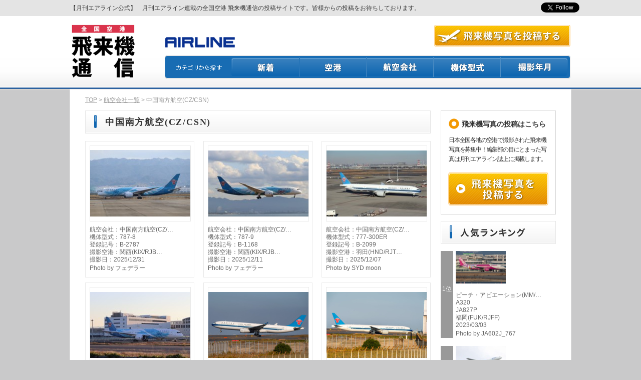

--- FILE ---
content_type: text/html; charset=UTF-8
request_url: https://www.hiraiki.jp/airlines/view/20410
body_size: 15750
content:

<!DOCTYPE html PUBLIC "-//W3C//DTD XHTML 1.0 Transitional//EN" "http://www.w3.org/TR/xhtml1/DTD/xhtml1-transitional.dtd"><html lang="ja">
<head>
<meta http-equiv="X-UA-Compatible" content="IE=Edge" />
<meta http-equiv="Content-Type" content="text/html; charset=utf-8" /><title>中国南方航空(CZ/CSN)｜月刊エアライン公式・写真投稿サイト｜イカロス出版</title>
<meta name="keywords" content="月刊エアライン,AIRLINE,IKAROS,飛行機,航空機,航空写真,写真撮影,写真投稿" />
<meta name="description" content="月刊エアライン公式の、航空ファン、飛行機利用者のための写真投稿サイトです。" />
<link rel="stylesheet" type="text/css" href="/css/pc/reset.css" />
	<link rel="stylesheet" type="text/css" href="/css/pc/layout.css" />
	<link rel="stylesheet" type="text/css" href="/css/pc/style.css" />
	<script type="text/javascript" src="/js/pc/jquery-1.7.1.min.js"></script>
	<script type="text/javascript" src="/js/pc/jquery-scrolltopcontrol.js"></script>
	<script type="text/javascript" src="/js/pc/clickEvents.js"></script><!-- Google Tag Manager -->
<script>(function(w,d,s,l,i){w[l]=w[l]||[];w[l].push({'gtm.start':
new Date().getTime(),event:'gtm.js'});var f=d.getElementsByTagName(s)[0],
j=d.createElement(s),dl=l!='dataLayer'?'&l='+l:'';j.async=true;j.src=
'https://www.googletagmanager.com/gtm.js?id='+i+dl;f.parentNode.insertBefore(j,f);
})(window,document,'script','dataLayer','GTM-5RRLFCGL');</script>
<!-- End Google Tag Manager -->
</head>
<body>
    <!-- Google Tag Manager (noscript) -->
    <noscript><iframe src="https://www.googletagmanager.com/ns.html?id=GTM-5RRLFCGL"
    height="0" width="0" style="display:none;visibility:hidden"></iframe></noscript>
    <!-- End Google Tag Manager (noscript) -->
  <div id="header_top">
    <div class="inner">
      <h1>【月刊エアライン公式】　月刊エアライン連載の全国空港 飛来機通信の投稿サイトです。皆様からの投稿をお待ちしております。</h1>
      <!--SNS-->
      <div id="likeArea">
        <ul>
          <li class="tw"><a href="https://twitter.com/ikarosairline" class="twitter-follow-button" data-show-count="false" data-show-screen-name="false" data-lang="en">Follow @ikarosairline</a>
<script>!function(d,s,id){var js,fjs=d.getElementsByTagName(s)[0],p=/^http:/.test(d.location)?'http':'https';if(!d.getElementById(id)){js=d.createElement(s);js.id=id;js.src=p+'://platform.twitter.com/widgets.js';fjs.parentNode.insertBefore(js,fjs);}}(document, 'script', 'twitter-wjs');</script></li>
        </ul>
      </div>
      <!--//SNS-->
    </div>
  </div>
  <div id="header">
    <div class="inner">
      <h2>
<a href="http://www.hiraiki.jp/">飛来機通信</a>      </h2>
      <div class="logo_ikaros">AIRLINE</div>
      <div id="button__header_application">
<a href="/explanations/essential">航空写真を投稿する</a>      </div>
      <div id="header_navi">
        <ul>
          <li id="category">カテゴリから探す</li>
          <li id="view">
<a href="http://www.hiraiki.jp/images/view/page:1">新着</a>          </li>
          <li id="airport_view">
<a href="http://www.hiraiki.jp/airports">空港</a>          </li>
          <li id="airline_view">
<a href="http://www.hiraiki.jp/airlines">航空会社</a>          </li>
          <li id="airframe_view">
<a href="http://www.hiraiki.jp/airframes">機体型式</a>          </li>
          <li id="shootmonth_view">
<a href="http://www.hiraiki.jp/shootmonths">撮影月</a>          </li>
        </ul>
      </div>
    </div>
  </div><!--header-->
<!--//ヘッダー-->
<div class="clear"></div>
<div id="pagebody">
<script type="text/javascript">
$(document).ready(function() {
    $('img.[class^=top]').error(function() {
		//ファイルが存在しない場合、画像アドレスを変更
        $(this).attr({
            src: '../../img/pc/pagetop.png',
        });
    });
});
</script>


  <div id="topic_path">
<a href="http://www.hiraiki.jp/">TOP</a> &gt; <a href="/airlines/">航空会社一覧</a> &gt; 中国南方航空(CZ/CSN)  </div>

   <div id="contents">
    <div id="title"><p>中国南方航空(CZ/CSN)</p></div>
      <div id="view_area02">
        <div class="view_area">
          <div class="photo_area">
<a href="/images/detail/57117/page:1"><img src="/photo/160/20260104194643-695a4513-98ec-4fd4-a2b3-604c8512b129.jpg?1767523614" alt="" width="200" height="133" /></a>          </div>
          <div class="data_area">
            <p>航空会社：中国南方航空(CZ/…</p>
            <p>機体型式：787-8</p>
            <p>登録記号：B-2787</p>
            <p>撮影空港：関西(KIX/RJB…</p>
            <p>撮影日：2025/12/31</p>
            <div class="nickname">Photo by フェデラー</div>
          </div>
        </div>
        <div class="view_area">
          <div class="photo_area">
<a href="/images/detail/56792/page:1"><img src="/photo/160/20251211235616-693adb90-7674-4e05-a0b2-4c1b8512b129.jpg?1765464991" alt="" width="200" height="132" /></a>          </div>
          <div class="data_area">
            <p>航空会社：中国南方航空(CZ/…</p>
            <p>機体型式：787-9</p>
            <p>登録記号：B-1168</p>
            <p>撮影空港：関西(KIX/RJB…</p>
            <p>撮影日：2025/12/11</p>
            <div class="nickname">Photo by フェデラー</div>
          </div>
        </div>
        <div class="view_area">
          <div class="photo_area">
<a href="/images/detail/56784/page:1"><img src="/photo/160/20251211114149-693a2f6d-b410-4920-89fa-05de8512b129.jpg?1765420934" alt="" width="200" height="132" /></a>          </div>
          <div class="data_area">
            <p>航空会社：中国南方航空(CZ/…</p>
            <p>機体型式：777-300ER</p>
            <p>登録記号：B-2099</p>
            <p>撮影空港：羽田(HND/RJT…</p>
            <p>撮影日：2025/12/07</p>
            <div class="nickname">Photo by SYD moon</div>
          </div>
        </div>
        <div class="clear"></div>
        <div class="view_area">
          <div class="photo_area">
<a href="/images/detail/56676/page:1"><img src="/photo/160/20251201004818-692c6742-f414-4ac4-ac80-6e448512b129.jpg?1764517723" alt="" width="200" height="132" /></a>          </div>
          <div class="data_area">
            <p>航空会社：中国南方航空(CZ/…</p>
            <p>機体型式：787-9</p>
            <p>登録記号：B-227L</p>
            <p>撮影空港：関西(KIX/RJB…</p>
            <p>撮影日：2025/11/30</p>
            <div class="nickname">Photo by フェデラー</div>
          </div>
        </div>
        <div class="view_area">
          <div class="photo_area">
<a href="/images/detail/56593/page:1"><img src="/photo/160/20251124231910-6924695e-51d4-460e-9111-30d38512b129.jpg?1763993952" alt="" width="200" height="132" /></a>          </div>
          <div class="data_area">
            <p>航空会社：中国南方航空(CZ/…</p>
            <p>機体型式：A330-300</p>
            <p>登録記号：B-300U</p>
            <p>撮影空港：羽田(HND/RJT…</p>
            <p>撮影日：2025/11/24</p>
            <div class="nickname">Photo by T.Hayashi</div>
          </div>
        </div>
        <div class="view_area">
          <div class="photo_area">
<a href="/images/detail/56585/page:1"><img src="/photo/160/20251124230958-69246736-2164-4c9e-b461-06c28512b129.jpg?1763993401" alt="" width="200" height="132" /></a>          </div>
          <div class="data_area">
            <p>航空会社：中国南方航空(CZ/…</p>
            <p>機体型式：777-300ER</p>
            <p>登録記号：B-2048</p>
            <p>撮影空港：羽田(HND/RJT…</p>
            <p>撮影日：2025/11/24</p>
            <div class="nickname">Photo by T.Hayashi</div>
          </div>
        </div>
        <div class="clear"></div>
        <div class="view_area">
          <div class="photo_area">
<a href="/images/detail/56533/page:1"><img src="/photo/160/20251118204858-691c5d2a-bdec-46d4-b99c-463e8512b129.jpg?1763466543" alt="" width="200" height="132" /></a>          </div>
          <div class="data_area">
            <p>航空会社：中国南方航空(CZ/…</p>
            <p>機体型式：737-800</p>
            <p>登録記号：B-1979</p>
            <p>撮影空港：成田(NRT/RJA…</p>
            <p>撮影日：2025/11/18</p>
            <div class="nickname">Photo by Ryu Goto</div>
          </div>
        </div>
        <div class="view_area">
          <div class="photo_area">
<a href="/images/detail/56134/page:1"><img src="/photo/160/20251004050845-68e02d4d-5f60-4aa6-b1a6-29ad8512b129.jpg?1759522153" alt="" width="200" height="132" /></a>          </div>
          <div class="data_area">
            <p>航空会社：中国南方航空(CZ/…</p>
            <p>機体型式：787-9</p>
            <p>登録記号：B-1297</p>
            <p>撮影空港：関西(KIX/RJB…</p>
            <p>撮影日：2025/10/01</p>
            <div class="nickname">Photo by フェデラー</div>
          </div>
        </div>
        <div class="view_area">
          <div class="photo_area">
<a href="/images/detail/55200/page:1"><img src="/photo/160/20250725171149-68833c45-0718-45fe-9951-652b8512b129.jpg?1753431118" alt="" width="200" height="132" /></a>          </div>
          <div class="data_area">
            <p>航空会社：中国南方航空(CZ/…</p>
            <p>機体型式：737-800</p>
            <p>登録記号：B-1979</p>
            <p>撮影空港：成田(NRT/RJA…</p>
            <p>撮影日：2025/07/25</p>
            <div class="nickname">Photo by 髙橋辰雄</div>
          </div>
        </div>
        <div class="clear"></div>
        <div class="clear"></div>
        <!--page-->
        <div id="page"><ul><li class="current">1</li>&nbsp;<li><a href="/airlines/view/20410/page:2">2</a></li>&nbsp;<li><a href="/airlines/view/20410/page:3">3</a></li>&nbsp;<li><a href="/airlines/view/20410/page:4">4</a></li>&nbsp;<li><a href="/airlines/view/20410/page:5">5</a></li>&nbsp;<li><a href="/airlines/view/20410/page:6">6</a></li>&nbsp;<li><a href="/airlines/view/20410/page:7">7</a></li>&nbsp;<li><a href="/airlines/view/20410/page:8">8</a></li>&nbsp;<li><a href="/airlines/view/20410/page:9">9</a></li>&nbsp;<li><a href="/airlines/view/20410/page:10">10</a></li><li><div id="arrow_right"><span><a href="/airlines/view/20410/page:2" class="image">次のページへ</a></span></div></li></ul></div>
        <!--page-->
      </div>
      <div class="clear"></div>
      <div class="button_area">
        <div class="button_top">
<a href="http://www.hiraiki.jp/">TOPページに戻る</a>        </div>
      </div>
    </div><!--contents-->  <div id="side">
    <div id="application">
      <div id="title_application">
        <div id="liststyle01">・</div>
        <p>飛来機写真の投稿はこちら</p>
      </div>
      <div class="text"><p>日本全国各地の空港で撮影された飛来機写真を募集中！編集部の目にとまった写真は月刊エアライン誌上に掲載します。</p></div>
      <div id="button_application">
<a href="/explanations/essential">飛来機写真を投稿する</a>      </div>
    </div>
    <div id="rank">
      <div id="title_rank">人気ランキング</div>
      <div class="clear"></div>
      <div class="rank_area">
        <div class="rank_number"><p>1位</p></div>
        <div class="rank_data">
          <div class="rank_img">
<a href="http://www.hiraiki.jp/images/detail/43055"><img src="/photo/90/20230304213932-64033c04-9be4-4751-a63e-4da085120b38.jpg?1677933597" alt="" width="100" height="65" /></a>          </div>
          <p>ピーチ・アビエーション(MM/…</p>
          <p>A320</p>
          <p>JA827P</p>
          <p>福岡(FUK/RJFF)</p>
          <p>2023/03/03</p>
          <div class="nickname">Photo by JA602J_767</div>
        </div>
      </div>
      <div class="clear"></div>
      <div class="rank_area">
        <div class="rank_number"><p>2位</p></div>
        <div class="rank_data">
          <div class="rank_img">
<a href="http://www.hiraiki.jp/images/detail/16639"><img src="/photo/90/20190815124945-5d54d659-2404-48b2-8b4e-794585120b38.jpg?1565840994" alt="" width="100" height="65" /></a>          </div>
          <p>不明</p>
          <p>DC-10</p>
          <p>N330AU</p>
          <p>成田(NRT/RJAA)</p>
          <p>2019/08/15</p>
          <div class="nickname">Photo by S.Hayashi</div>
        </div>
      </div>
      <div class="clear"></div>
      <div class="rank_area">
        <div class="rank_number"><p>3位</p></div>
        <div class="rank_data">
          <div class="rank_img">
<a href="http://www.hiraiki.jp/images/detail/14005"><img src="/photo/90/20190213104700-5c637714-b6b4-46c7-8d0b-37ab85120b38.jpg?1550022436" alt="" width="100" height="65" /></a>          </div>
          <p>スクート(TZ/SCO)</p>
          <p>787-8</p>
          <p>9V-OFD</p>
          <p>成田(NRT/RJAA)</p>
          <p>2019/02/10</p>
          <div class="nickname">Photo by 齊藤正太</div>
        </div>
      </div>
      <div class="clear"></div>
      <div class="rank_area">
        <div class="rank_number"><p>4位</p></div>
        <div class="rank_data">
          <div class="rank_img">
<a href="http://www.hiraiki.jp/images/detail/37959"><img src="/photo/90/20220704104901-62c2470d-9290-4ea0-af10-35e585120b38.jpg?1656899346" alt="" width="100" height="65" /></a>          </div>
          <p>全日空(NH/ANA)</p>
          <p>777-200ER</p>
          <p>JA717A</p>
          <p>福岡(FUK/RJFF)</p>
          <p>2022/07/02</p>
          <div class="nickname">Photo by JA602J_767</div>
        </div>
      </div>
      <div class="clear"></div>
      <div class="rank_area">
        <div class="rank_number"><p>5位</p></div>
        <div class="rank_data">
          <div class="rank_img">
<a href="http://www.hiraiki.jp/images/detail/2366"><img src="/photo/90/20151112131914-56441342-0440-4da3-ae0f-4f2c85120b38.jpg?1447302146" alt="" width="100" height="65" /></a>          </div>
          <p>不明</p>
          <p>MRJ</p>
          <p>JA21MJ</p>
          <p>県営名古屋(NKM/RJNA)</p>
          <p>2015/11/11</p>
          <div class="nickname">Photo by しゅびっち</div>
        </div>
      </div>
      <div class="clear"></div>
    </div>
  </div><!--side-->
  <div class="clear"></div>
</div>
<div class="inner">
  <div id="shadow">影</div>
</div>
<div class="clear"></div>
<div id="footer">
  <div id="footer_navi">
    <ul>
      <li>
<a href="http://www.hiraiki.jp/">HOME</a>      </li>
      <li>
<a href="http://www.hiraiki.jp/images/view">新着から探す</a>      </li>
      <li>
<a href="http://www.hiraiki.jp/airports">空港から探す</a>      </li>
      <li>
<a href="http://www.hiraiki.jp/airlines">航空会社から探す</a>      </li>
      <li>
<a href="http://www.hiraiki.jp/airframes">機体型式から探す</a>      </li>
      <li>
<a href="http://www.hiraiki.jp/shootmonths">撮影年月から探す</a>      </li>
      <li>
<a href="/explanations/essential">投稿フォーム</a>      </li>
    </ul>
  </div>
  <div class="clear"></div>
  <div id="footer_middle">
    <div id="footer_address"><p>&copy;イカロス出版　月刊エアライン<br />〒101-0051&nbsp;東京都千代田区神田神保町1-105 神保町三井ビルディング</p></div>
  </div>
</div><!--footer-->
<div id="copy"><p>掲載の記事・写真・イラストなどのすべてのコンテンツの無断複写・転載を禁じます。&nbsp;&nbsp;&nbsp;&nbsp;Copyright © 2014 IKAROS Publications LTD. All rights reserved.</p></div>
</body>
</html>


--- FILE ---
content_type: text/css
request_url: https://www.hiraiki.jp/css/pc/layout.css
body_size: 10270
content:
@charset "utf-8";

/* html 設定
------------------------------------------------------------------- */
html {
  width: 100%;
  height: 100%;
  margin: 0;
  padding: 0;
  color: #333;
  font-size: 62.5%;
  overflow-y: scroll;
  filter: expression(document.execCommand("BackgroundImageCache",false,true));
}

/* リンク 設定
------------------------------------------------------------------- */

a {
  color: #00008C;
  text-decoration:underline;
  outline: none;
}

a:link {
  color: #00008C;
}

a:visited {
  color: #00008C;
}

a:hover {
  color:#6F6FDF;
  text-decoration: none;
} 

a:active {
  color: #6F6FDF;
  text-decoration: none;
}


h1,h2,h3,h4,h5,h6 {
  font-style: normal;
  font-weight: normal;
}

li { list-style-type: none; }

img { border: none; }

table {
  border-collapse: collapse;
  border: none;
  border-spacing: 0;
}

/* clearfix設定
------------------------------------------------------------------- */
/* For modern browsers */
.clearfix:before,
.clearfix:after {
  content:"";
  display:table;
}

.clearfix:after {
  clear:both;
}

/* For IE 6/7 (trigger hasLayout) */
.clearfix {
  zoom: 1;
}

.clear{
  clear:both;
}


/* 全体
------------------------------------------------------------------- */
body {
  margin: 0;
  padding: 0;
  height: 100%;
  color: #333;
  font-size: 1.4em;
  background:#C9C9CA;
  background-repeat:repeat;
}
#wrapper {
  margin: 0;
  padding: 0;
  text-align: center;
}
#pagebody {
	width:1000px;
  margin: -7px auto 0 auto;
  background:#FFF;
  border:#E6E6E6 1px solid;
  padding-bottom:30px;
  z-index:1;
}
#shadow{
	background:url(../../img/pc/images.png) no-repeat scroll 0 -363px;
	width:1000px;
	height:8px;
  border:none;
  display: block;
  overflow: hidden;
  text-indent: -9999px;
}
.inner{
	width:1000px;
  margin:0 auto;
}

/* ヘッダー
-------------------------------------------------- */
#header_top{
	background:#E4E4E4;
	height:32px;
}
#header_top .inner{
  position:relative;
}

#header_top .inner h1{
  color:#333;
  margin-top:10px;
  font-size:12px;
  float:left;
}
#likeArea{
  position:absolute;
  margin-top:5px;
  height: 20px;
  right:-20px;
}
#likeArea ul{
  height: 20px;
}

.tw{
  width:80px;
  float:left;
}
.fb{
  width:80px;
  float:left;
}
.tw2{
  width:80px;
  float:right;
}
.fb2{
  float:right;
}

#bottomarea{
  position:relative;
  height:30px;
  width:1000px;
  margin:0 auto;
}

#bottomarea #likeArea02{
  width: 160px;
  height: 20px;
  margin-top:10px;
}
#bottomarea #likeArea02 ul li{
	list-style:none;
}
#header{
	background:url(../../img/pc/bg_header.png);
  background-repeat:repeat-x;
	height:153px;
  margin:0 auto;
  display:block;
  z-index:2;
}

#header h2 a{
	background:url(../../img/pc/images.png) no-repeat scroll -869px 0;
	width:130px;
	height:110px;
  border:none;
  display: block;
  overflow: hidden;
  text-indent: -9999px;
  margin:16px 27px 0 0;
  float:left; 
}
#header .logo_ikaros{
  background:url(../../img/pc/images.png) no-repeat scroll -180px 0;
	width:140px;
	height:21px;
  border:none;
  overflow: hidden;
  text-indent: -9999px;
  margin:42px 0 0 32px;
  float:left;
}
#header #button__header_application a{
  background:url(../../img/pc/images.png) no-repeat scroll -620px -461px;
	width:272px;
	height:43px;
  border:none;
  display: block;
  overflow: hidden;
  text-indent: -9999px;
  position:relative;
  margin:18px 1px 0 0;
  float:right;
}
#header #button__header_application a:hover{
  background:url(../../img/pc/images.png) no-repeat scroll -620px -504px;
	width:272px;
	height:43px;
  border:none;
  display: block;
  overflow: hidden;
  text-indent: -9999px;
  position:relative;
  margin:18px 1px 0 0;
  float:right;
}

#header_navi{
  width:810px;
  height:46px;
  margin-top:16px;
  float:right;
}
/*ヘッダーナビ*/

#header_navi li{
  float:left;
}

#header_navi #category{
  background:url(../../img/pc/images.png) no-repeat scroll 0 -86px;
	width:132px;
	height:46px;
  border:none;
  text-indent: -9999px;
  position:relative;
}
#header_navi #view a{
  background:url(../../img/pc/images.png) no-repeat scroll -132px -86px;
	width:137px;
	height:46px;
  border:none;
  display: block;
  overflow: hidden;
  text-indent: -9999px;
  position:relative;
}
#header_navi #view a:hover{
  background:url(../../img/pc/images.png) no-repeat scroll -132px -132px;
	width:137px;
	height:46px;
  border:none;
  display: block;
  overflow: hidden;
  text-indent: -9999px;
  position:relative;
}
#header_navi #airport_view a{
  background:url(../../img/pc/images.png) no-repeat scroll -269px -86px;
	width:134px;
	height:46px;
  border:none;
  display: block;
  overflow: hidden;
  text-indent: -9999px;
  position:relative;
}
#header_navi #airport_view a:hover{
  background:url(../../img/pc/images.png) no-repeat scroll -269px -132px;
	width:134px;
	height:46px;
  border:none;
  display: block;
  overflow: hidden;
  text-indent: -9999px;
  position:relative;
}
#header_navi #airline_view a{
  background:url(../../img/pc/images.png) no-repeat scroll -403px -86px;
	width:134px;
	height:46px;
  border:none;
  display: block;
  overflow: hidden;
  text-indent: -9999px;
  position:relative;
}
#header_navi #airline_view a:hover{
  background:url(../../img/pc/images.png) no-repeat scroll -403px -132px;
	width:134px;
	height:46px;
  border:none;
  display: block;
  overflow: hidden;
  text-indent: -9999px;
  position:relative;
}
#header_navi #airframe_view a{
  background:url(../../img/pc/images.png) no-repeat scroll -537px -86px;
	width:134px;
	height:46px;
  border:none;
  display: block;
  overflow: hidden;
  text-indent: -9999px;
  position:relative;
}
#header_navi #airframe_view a:hover{
  background:url(../../img/pc/images.png) no-repeat scroll -537px -132px;
	width:134px;
	height:46px;
  border:none;
  display: block;
  overflow: hidden;
  text-indent: -9999px;
  position:relative;
}
#header_navi #shootmonth_view a{
  background:url(../../img/pc/images.png) no-repeat scroll -671px -86px;
	width:138px;
	height:46px;
  border:none;
  display: block;
  overflow: hidden;
  text-indent: -9999px;
  position:relative;
}
#header_navi #shootmonth_view a:hover{
  background:url(../../img/pc/images.png) no-repeat scroll -671px -132px;
	width:138px;
	height:46px;
  border:none;
  display: block;
  overflow: hidden;
  text-indent: -9999px;
  position:relative;
}

/* パンくず
-------------------------------------------------- */
#pagebody #topic_path{
  width:972px;
  font-size:12px;
  color:#999999;
  padding:15px 0 15px 30px;
}
#pagebody #topic_path a{
  font-size:12px;
  color:#999999;
  text-decoration:underline;
}
#pagebody #topic_path a:hover{
  font-size:12px;
  color:#999999;
  text-decoration:none;
}
/* コンテンツ
-------------------------------------------------- */
#contents{
  background:#FFF;
  width:690px;
  margin-left:30px;
  float:left;
}
/* サイド
-------------------------------------------------- */
#side{
  width:230px;
  margin-right:30px;
  float:right;
}
#side #application{
  background:#FFF;
  border:#D6D6D6 1px solid;
  width:228px;
  height:206px;
  margin-bottom:13px;
}
#side #title_application{
  margin:15px 0 13px 14px;
}
#side #title_application #liststyle01{
  background:url(../../img/pc/images.png) no-repeat scroll -187px -56px;
	width:23px;
	height:21px;
  border:none;
  display: block;
  overflow: hidden;
  text-indent: -9999px;
  position:relative;
  margin-right:4px;
  float:left;
}
#side #title_application p{
  height:17px;
  font-size:14px!important;
  font-weight:bold!important;
  padding-top:4px;
}
#side #application .text p{
  width:195px;
  margin-left:15px;
  line-height:1.6em;
  font-size:12px;
  letter-spacing:-0.1em;
}
#side #button_application a{
	background:url(../../img/pc/images.png) no-repeat scroll 0 -178px;
	width:200px;
	height:66px;
  border:none;
  display: block;
  overflow: hidden;
  text-indent: -9999px;
  position:relative;
  margin:17px auto 22px auto;
}
#side #button_application a:hover{
	background:url(../../img/pc/images.png) no-repeat scroll 0 -244px;
	width:200px;
	height:66px;
  border:none;
  display: block;
  overflow: hidden;
  text-indent: -9999px; 
  position:relative;
  margin:17px auto 22px auto;
}
#side #application .caption{
  width:200px;
  margin-left:15px;
  font-size:12px;
  line-height:1.3em;
  color:#666;
  letter-spacing:-0.1em;
}
#side #rank{
  width:230px;
}
#side #title_rank{
	background:url(../../img/pc/images.png) no-repeat scroll -379px 0;
	width:230px;
	height:46px;
  border:none;
  display: block;
  overflow: hidden;
  text-indent: -9999px;
  float:left; 
  position:relative;
  margin-bottom:14px;
}
#side .rank_area{
  display: block;
  height: 176px;
  margin-bottom: 14px;
  width: 230px;
}
#side .rank_area p{
  font-size:12px;
  color:#666;
  margin-bottom:3px;
}
#side .rank_area .nickname{
  font-size:12px;
  color:#666;
  margin-top:5px;
}
#side .rank_data{
  float:right;
  width:200px;
}
#side .rank_number{
  background: none repeat scroll 0 0 #999999;
  float: left;
  height: 174px;
  margin-right: 5px;
  width: 25px;
  text-align:center;
}
#side .rank_number p{
  font-size:12px;
  color:#FFF;
  margin-top:70px;
}
#side .rank_img{
  height: 70px;
  margin-bottom: 12px;
  width: 98px;
}

/* フッター
-------------------------------------------------- */
#footer{
  border-top:#D6D6D6 1px solid;
  border-bottom:#D6D6D6 1px solid;
  background:#FFF;
  height:115px;
  margin-top:48px;
}
#footer_navi{
  width:1000px;
  height:16px;
  margin:22px auto 0 auto;
  
}
#footer_navi ul{
  margin-left:80px;
}
#footer_navi ul li{
  float:left;
  list-style-image:url(../../img/pc/list_style02.gif) ;
  padding-left:1px;
  margin-right:30px;
}
#footer_navi ul li a{
  color:#666;
  text-decoration:underline;
}
#footer_navi ul li a:hover{
  color:#444;
  text-decoration:none;
}
#footer_middle{
  width:260px;
  margin:26px auto 0 auto;
  text-align:center;
}

#footer_logo .logo_ikaros a{
  background:url(../../img/pc/images.png) no-repeat scroll -180px -30px;
	width:97px;
	height:26px;
  border:none;
  display: block;
  overflow: hidden;
  text-indent: -9999px;
  position:relative;
  margin:20px auto;
}
#footer_address{
  font-size:12px;
  color:#666;
  margin-top:5px;
  line-height:1.4em
  
}
#copy{
  background:#FFF;
  height:42px;
}
#copy p{
  font-size:12px;
  color:#666;
  text-align:center;
  padding-top:12px;
  letter-spacing:0.04em;
}

--- FILE ---
content_type: application/javascript
request_url: https://www.hiraiki.jp/js/pc/clickEvents.js
body_size: 618
content:
$(function() {
    $('#confirm').click(function() {
        $('form#PostIndexForm').submit();
        return false;
    });
    $('#register').click(function() {
        $('form#PostConfirmForm').attr('action', 'submit');
        $('form#PostConfirmForm').submit();
        return false;
    });
    $('#back').click(function() {
        $('form#PostConfirmForm').attr('action', 'input');
        $('form#PostConfirmForm').submit();
        return false;
    });
    $('#vote').click(function() {
        $('form#VoteIndexForm').submit();
        return false;
    });
    $('#searchAddress').click(function() {
          AjaxZip3.zip2addr('data[Person][postal_code]', null, 'data[Person][prefecturalCode]', 'data[Person][address]');
    });
});
